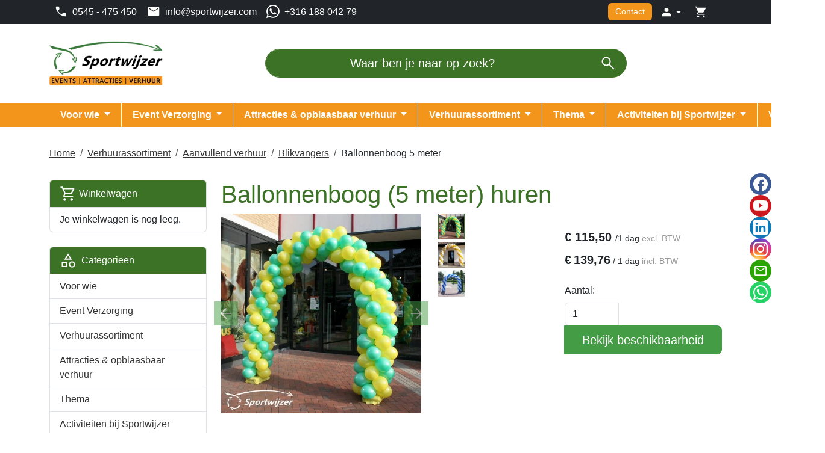

--- FILE ---
content_type: text/html; charset=utf-8
request_url: https://www.sportwijzer.com/ballonnenboog-5-meter-huren
body_size: 21946
content:

<!DOCTYPE html>
<html lang="nl-NL">
<head>
    
    
        <!--
        Powered by Rentpro - Rentpro helpt verhuurbedrijven met het opzetten en optimaliseren van succesvolle webwinkels. Het enige webwinkel pakket dat zich 100% richt op verhuurbedrijven.

        Meer weten? https://www.rentpro.nl

        Rentpro BV
        Industrieweg Oost 21
        6662 NE Elst (Gelderland)

        Bel ons:            024-3592594
        Stuur een email:    michael@rentpro.nl
        -->
    <meta charset="utf-8" />
    <meta name="viewport" content="width=device-width, initial-scale=1">

    <meta name="referrer" content="no-referrer-when-downgrade">
            <title>Ballonnenboog | Al vanaf € 115,50 | Sportwijzer Eibergen</title>

    


    <link href="/favicon.ico" rel="shortcut icon" type="image/x-icon" />
            <meta name="description" content="✓ Ballonnenboog huren ✓ Hoge kwaliteit ✓ Online te huren ✓ Gemakkelijk en snel online betalen ✓ Voor een echt feestgevoel ✓ Een echte eyecatcher ✓ Bedrukte ballonnen mogelijk ✓ Leverbaar op locatie ✓ Zelf ophalen mogelijk " />

    

    <link href="/bundles/css?v=639042634676392546" rel="stylesheet"/>

    <script src="/bundles/modernizr?v=8R7xM-nhh0JS_2m8JnGPueoRmbg_rhRqXSi5KzS7duM1"></script>


        <script src="https://ajax.googleapis.com/ajax/libs/jquery/1.7.1/jquery.min.js?17"></script>

        <script src="https://ajax.googleapis.com/ajax/libs/jquery/3.2.1/jquery.min.js?17"></script>


        <script src="/Scripts/jquery.validate.min.js?17"></script>
        <script src="/Scripts/jquery.validate.unobtrusive.min.js?17"></script>
        <script src="/Scripts/jquery.unobtrusive-ajax.min.js?17"></script>



<meta name="facebook-domain-verification" content="g1uz46r30rhjq562ugslbgmoez8s7j" />






    <link rel="canonical" href="https://www.sportwijzer.com/ballonnenboog-5-meter-huren" />
    <meta property="og:url" content="https://www.sportwijzer.com/product/29/ballonnenboog-5-meter">
    <meta property="og:type" content="product" />
    <meta property="og:title" content="Ballonnenboog | Al vanaf € 115,50 | Sportwijzer Eibergen" />
    <meta property="og:description" content="✓ Ballonnenboog huren ✓ Hoge kwaliteit ✓ Online te huren ✓ Gemakkelijk en snel online betalen ✓ Voor een echt feestgevoel ✓ Een echte eyecatcher ✓ Bedrukte ballonnen mogelijk ✓ Leverbaar op locatie ✓ Zelf ophalen mogelijk " />
        <meta property="og:image" content="https://www.sportwijzer.com/Company/_Template/Pictures/Products/600x600/Ballonnenboog.jpg" />
    <meta property="og:site_name" content="www.sportwijzer.com">
    <meta property="article:author" content="Sportwijzer">
    <meta property="twitter:card" content="summary_large_image">
    <link rel="stylesheet" href="/Content/lightbox/css/lightbox.min.css" type="text/css" media="screen" />
            <!-- Global site tag (gtag.js) - Google Analytics --><script async src="https://www.googletagmanager.com/gtag/js?id=UA-1431433-3"></script><script>  window.dataLayer = window.dataLayer || [];  function gtag(){dataLayer.push(arguments);}  gtag('js', new Date());  gtag('config', 'UA-1431433-3');gtag('config', 'AW-359149501');</script><!-- Hotjar Tracking Code for https://www.sportwijzer.com/ --><script>    (function(h,o,t,j,a,r){        h.hj=h.hj||function(){(h.hj.q=h.hj.q||[]).push(arguments)};        h._hjSettings={hjid:1322104,hjsv:6};        a=o.getElementsByTagName('head')[0];        r=o.createElement('script');r.async=1;        r.src=t+h._hjSettings.hjid+j+h._hjSettings.hjsv;        a.appendChild(r);    })(window,document,'https://static.hotjar.com/c/hotjar-','.js?sv=');</script>
    


    
    
</head>

<body class="nay-home rp__path_product" data-bs-spy="none" data-bs-target="#scrollby-navbar-product">
    <div class="rp__wrap">
        






        
            
                                        


    <header id="page_header" class="rp__header">
        <div class="rp__header__row-sup navbar navbar-expand-lg py-0">
            <div class="container">
                    <ul class="rp__header__contact navbar-nav flex-row">
                            <li class="nav-item">
                                <a class="nav-link d-flex" href="tel:0545475450">
                                    <i class="fa-solid fa-phone bi bi-telephone ma ma-call_fill me-2" aria-hidden="true"></i>
                                        <span class="d-none d-lg-inline">0545 - 475 450</span>
                                </a>
                            </li>
                                                    <li class="nav-item">
                                <a class="nav-link d-flex" href="mailto:info@sportwijzer.com">
                                    <i class="fa-solid fa-envelope bi bi-envelope ma ma-email_fill me-2" aria-hidden="true"></i>
                                        <span class="d-none d-lg-inline">info@sportwijzer.com</span>
                                </a>
                            </li>
                                                    <li class="nav-item">
                                <a class="nav-link d-flex" href="https://wa.me/31618804279" target="_blank" rel="noopener">
                                    <i class="fa-brands fa-whatsapp bi bi-whatsapp ma ma-whatsapp me-2" aria-hidden="true"></i>
                                        <span class="d-none d-lg-inline">+316 188 042 79</span>
                                </a>
                            </li>
                    </ul>
                    <ul class="rp__header__nav-sub navbar-nav align-items-center flex-row">
                                <li class="nav-item">
                                    <a class="nav-link" href="/contact">Contact</a>
                                </li>
                                                    <li class="nav-item d-none d-lg-inline">

        <div class="dropdown">
            <button class="dropdown-toggle btn" type="button" id="dropdownAccount" data-bs-toggle="dropdown" aria-expanded="false">
                    <i class="ma ma-person_fill"></i>
                    <span class="visually-hidden">inloggen</span>
            </button>
            <ul class="dropdown-menu" aria-labelledby="dropdownAccount">
                <li>
                    <a class="dropdown-item" href="/account/login">Inloggen</a>
                </li>
                <li><hr class="dropdown-divider"></li>
                <li>
                    <a class="dropdown-item" href="/account/register">Registreren</a>
                </li>
            </ul>
        </div>

                            </li>
                                                    <li class="nav-item d-none d-lg-inline">
                                <a class="rp__header__cart nav-link d-flex" href="/shoppingcart/shopcart">
                                    <span class="sr-only visually-hidden">winkelwagen</span>
                                    <i class="fa-solid fa-shopping-cart bi bi-basket3 ma ma-shopping_cart_fill"></i>
                                    <span class="rp__header__cart-total badge text-bg-dark">
                                                                            </span>
                                </a>
                            </li>
                    </ul>
            </div>
        </div>
        <div class="rp__header__row-sub navbar navbar-expand-lg">
            <div class="container">
                    <a class="navbar-brand py-0 mx-auto mx-sm-0" href=/ aria-label="naar homepage">
                        <picture><source srcset="/Company/_Template/imagesWebP/logo-sportwijzer-png.webp" type="image/webp"
><img src="/Company/_Template/images/logo-sportwijzer-png.png"
 alt="Sportwijzer B.V. Logo"></picture>

                    </a>
                <form action="/search?SearchOrderBy=Relevance" class="input-group input-group-lg mx-auto" method="post">                    <input type="search" name="SearchString" class="form-control" aria-label="Waar ben je naar op zoek?" placeholder="Waar ben je naar op zoek?" onblur="this.placeholder = 'Waar ben je naar op zoek?'" onfocus="this.placeholder = ''" />
                    <button type="submit" class="btn" aria-label="zoeken"><i class="fa-solid fa-magnifying-glass bi bi-search ma ma-search"></i></button>
</form>                            </div>
        </div>
        <div class="rp__header__row-main navbar navbar-expand-lg">
            <div class="container">
                <a class="navbar-toggler me-3" href="/shoppingcart/shopcart">
                    <span class="visually-hidden">winkelwagen</span>
                    <i class="fa-solid fa-shopping-cart bi bi-basket3 ma ma-shopping_cart_fill"></i>
                </a>
                <a class="navbar-toggler me-auto" href="/account/login">
                    <span class="visually-hidden">account</span>
                    <i class="fas fa-user-circle bi bi-person ma ma-person_fill"></i>
                </a>
                <button class="navbar-toggler" type="button" data-bs-toggle="offcanvas" data-bs-target="#offcanvas-start" aria-controls="offcanvas-start">
                    <span class="visually-hidden">Menu</span>
                    <i class="fas fa-bar bi bi-list ma ma-menu"></i>
                </button>
                <div class="offcanvas offcanvas-start" tabindex="-1" id="offcanvas-start" aria-labelledby="offcanvasLabel">
                    <div class="offcanvas-header">
                        <div class="offcanvas-title h5" id="offcanvas-start">Menu</div>
                        <button type="button" class="btn btn-success" data-bs-dismiss="offcanvas" aria-label="Close">
                            <span class="visually-hidden">Sluiten</span>
                            <i class="fas fa-xmark bi bi-check-lg ma ma-close"></i>
                        </button>
                    </div>
                    <div class="offcanvas-body">
                        <ul class="navbar-nav">
                                            <li class="nav-item dropdown">
                                                <a href="#" class="nav-link dropdown-toggle" id="Voor-wie" data-bs-toggle="dropdown">
                                                    Voor wie
                                                </a>
                                                <ul class="dropdown-menu">
                                                    <li>
                                                        <a class="dropdown-item py-2" href="/voor-wie">Alle Voor wie</a>
                                                    </li>
                                                            <li class="dropdown dropend">
                                                                <a href="/bedrijven" class="dropdown-item py-2 dropdown-toggle" id="Bedrijven" data-bs-toggle="dropdown">
                                                                    Bedrijven
                                                                </a>
                                                                <ul class="dropdown-menu">
                                                                        <li>
                                                                            <a class="dropdown-item" href="/bedrijfsuitjes">
                                                                                Bedrijfsuitjes
                                                                            </a>
                                                                        </li>
                                                                        <li>
                                                                            <a class="dropdown-item" href="/teambuilding-activiteiten-organiseren">
                                                                                Teambuilding
                                                                            </a>
                                                                        </li>
                                                                        <li>
                                                                            <a class="dropdown-item" href="/personeelsfeest">
                                                                                Personeelsfeest
                                                                            </a>
                                                                        </li>
                                                                        <li>
                                                                            <a class="dropdown-item" href="/open-dag">
                                                                                Open dag
                                                                            </a>
                                                                        </li>
                                                                        <li>
                                                                            <a class="dropdown-item" href="/jubileum">
                                                                                Jubileum
                                                                            </a>
                                                                        </li>
                                                                </ul>
                                                            </li>
                                                            <li>
                                                                <a class="dropdown-item py-2" href="/familie-vrienden">
                                                                    Familie &amp; Vrienden 
                                                                </a>
                                                            </li>
                                                            <li>
                                                                <a class="dropdown-item py-2" href="/activiteiten-voor-kinderen-organiseren">
                                                                    Kinderen
                                                                </a>
                                                            </li>
                                                            <li class="dropdown dropend">
                                                                <a href="/scholen" class="dropdown-item py-2 dropdown-toggle" id="Scholen" data-bs-toggle="dropdown">
                                                                    Scholen
                                                                </a>
                                                                <ul class="dropdown-menu">
                                                                        <li>
                                                                            <a class="dropdown-item" href="/basisschool">
                                                                                Basisschool
                                                                            </a>
                                                                        </li>
                                                                        <li>
                                                                            <a class="dropdown-item" href="/voortgezetonderwijs">
                                                                                Voortgezet onderwijs
                                                                            </a>
                                                                        </li>
                                                                        <li>
                                                                            <a class="dropdown-item" href="/beroepsenvervolgonderwijs">
                                                                                Beroeps- en vervolgonderwijs 
                                                                            </a>
                                                                        </li>
                                                                </ul>
                                                            </li>
                                                            <li>
                                                                <a class="dropdown-item py-2" href="/vereniging">
                                                                    Vereniging
                                                                </a>
                                                            </li>
                                                </ul>
                                            </li>
                                            <li class="nav-item dropdown">
                                                <a href="#" class="nav-link dropdown-toggle" id="Event-Verzorging" data-bs-toggle="dropdown">
                                                    Event Verzorging
                                                </a>
                                                <ul class="dropdown-menu">
                                                    <li>
                                                        <a class="dropdown-item py-2" href="/eventverzorging">Alle Event Verzorging</a>
                                                    </li>
                                                            <li>
                                                                <a class="dropdown-item py-2" href="/koningsdag">
                                                                    Koningsdag
                                                                </a>
                                                            </li>
                                                            <li>
                                                                <a class="dropdown-item py-2" href="/koningsspelen">
                                                                    Koningsspelen
                                                                </a>
                                                            </li>
                                                            <li>
                                                                <a class="dropdown-item py-2" href="/speelweide">
                                                                    Speelweide
                                                                </a>
                                                            </li>
                                                            <li>
                                                                <a class="dropdown-item py-2" href="/sportdag-organiseren">
                                                                    Sportdag
                                                                </a>
                                                            </li>
                                                            <li>
                                                                <a class="dropdown-item py-2" href="/zeskamp-organiseren">
                                                                    Zeskamp
                                                                </a>
                                                            </li>
                                                            <li>
                                                                <a class="dropdown-item py-2" href="/zomerfeest">
                                                                    Zomerfeest
                                                                </a>
                                                            </li>
                                                </ul>
                                            </li>
                                            <li class="nav-item dropdown">
                                                <a href="#" class="nav-link dropdown-toggle" id="Attracties--opblaasbaar-verhuur" data-bs-toggle="dropdown">
                                                    Attracties &amp; opblaasbaar verhuur
                                                </a>
                                                <ul class="dropdown-menu">
                                                    <li>
                                                        <a class="dropdown-item py-2" href="/attractieverhuur">Alle Attracties &amp; opblaasbaar verhuur</a>
                                                    </li>
                                                            <li>
                                                                <a class="dropdown-item py-2" href="/attracties-huren">
                                                                    Attracties
                                                                </a>
                                                            </li>
                                                            <li>
                                                                <a class="dropdown-item py-2" href="/opblaas-boarding-huren">
                                                                    Boardings
                                                                </a>
                                                            </li>
                                                            <li>
                                                                <a class="dropdown-item py-2" href="/luchtkussens-huren">
                                                                    Luchtkussens
                                                                </a>
                                                            </li>
                                                            <li>
                                                                <a class="dropdown-item py-2" href="/springkussens-huren">
                                                                    Springkussens
                                                                </a>
                                                            </li>
                                                            <li class="dropdown dropend">
                                                                <a href="/stormbanen-huren" class="dropdown-item py-2 dropdown-toggle" id="Stormbanen" data-bs-toggle="dropdown">
                                                                    Stormbanen
                                                                </a>
                                                                <ul class="dropdown-menu">
                                                                        <li>
                                                                            <a class="dropdown-item" href="/kleine-stormbaan-huren">
                                                                                Kleine stormbaan 
                                                                            </a>
                                                                        </li>
                                                                        <li>
                                                                            <a class="dropdown-item" href="/grote-stormbaan-huren">
                                                                                Grote stormbaan
                                                                            </a>
                                                                        </li>
                                                                        <li>
                                                                            <a class="dropdown-item" href="/mega-stormbanen-huren">
                                                                                Mega stormbaan
                                                                            </a>
                                                                        </li>
                                                                        <li>
                                                                            <a class="dropdown-item" href="/stormbaan-zelf-samenstellen">
                                                                                Zelf samenstellen
                                                                            </a>
                                                                        </li>
                                                                </ul>
                                                            </li>
                                                            <li>
                                                                <a class="dropdown-item py-2" href="/waterattracties-huren">
                                                                    Waterattracties
                                                                </a>
                                                            </li>
                                                </ul>
                                            </li>
                                            <li class="nav-item dropdown">
                                                <a href="#" class="nav-link dropdown-toggle" id="Verhuurassortiment" data-bs-toggle="dropdown">
                                                    Verhuurassortiment
                                                </a>
                                                <ul class="dropdown-menu">
                                                    <li>
                                                        <a class="dropdown-item py-2" href="/verhuurassortiment">Alle Verhuurassortiment</a>
                                                    </li>
                                                            <li class="dropdown dropend">
                                                                <a href="/aanvullend-verhuur" class="dropdown-item py-2 dropdown-toggle" id="Aanvullend-verhuur" data-bs-toggle="dropdown">
                                                                    Aanvullend verhuur
                                                                </a>
                                                                <ul class="dropdown-menu">
                                                                        <li>
                                                                            <a class="dropdown-item" href="/aanhangers-huren">
                                                                                Aanhangers
                                                                            </a>
                                                                        </li>
                                                                        <li>
                                                                            <a class="dropdown-item" href="/aankleding-huren">
                                                                                Aankleding
                                                                            </a>
                                                                        </li>
                                                                        <li>
                                                                            <a class="dropdown-item" href="/blikvangers-huren">
                                                                                Blikvangers
                                                                            </a>
                                                                        </li>
                                                                        <li>
                                                                            <a class="dropdown-item" href="/funfoodapparatuur-huren">
                                                                                Funfood
                                                                            </a>
                                                                        </li>
                                                                        <li>
                                                                            <a class="dropdown-item" href="/extra-materialen-huren">
                                                                                Extra materialen
                                                                            </a>
                                                                        </li>
                                                                        <li>
                                                                            <a class="dropdown-item" href="/kostuums-huren-voor-feestdagen">
                                                                                Kledingverhuur
                                                                            </a>
                                                                        </li>
                                                                </ul>
                                                            </li>
                                                            <li>
                                                                <a class="dropdown-item py-2" href="/behendigheidsspelen-huren">
                                                                    Behendigheidsspelen
                                                                </a>
                                                            </li>
                                                            <li>
                                                                <a class="dropdown-item py-2" href="/buitensportmateriaal-huren">
                                                                    Buitensportmateriaal
                                                                </a>
                                                            </li>
                                                            <li>
                                                                <a class="dropdown-item py-2" href="/krachtspelen-huren">
                                                                    Krachtspelen
                                                                </a>
                                                            </li>
                                                            <li>
                                                                <a class="dropdown-item py-2" href="/oud-hollandse-spelen-huren">
                                                                    Oud-Hollandse spelen
                                                                </a>
                                                            </li>
                                                            <li>
                                                                <a class="dropdown-item py-2" href="/zeskamp-en-teamspelen-huren">
                                                                    Zeskamp- en teamspelen
                                                                </a>
                                                            </li>
                                                </ul>
                                            </li>
                                            <li class="nav-item dropdown">
                                                <a href="#" class="nav-link dropdown-toggle" id="Thema" data-bs-toggle="dropdown">
                                                    Thema
                                                </a>
                                                <ul class="dropdown-menu">
                                                    <li>
                                                        <a class="dropdown-item py-2" href="/thema-sportwijzer">Alle Thema</a>
                                                    </li>
                                                            <li>
                                                                <a class="dropdown-item py-2" href="/boeren-spelen">
                                                                    Boeren
                                                                </a>
                                                            </li>
                                                            <li>
                                                                <a class="dropdown-item py-2" href="/oud-hollandse-huren">
                                                                    Oudhollands
                                                                </a>
                                                            </li>
                                                            <li>
                                                                <a class="dropdown-item py-2" href="/schiet-activiteiten-organiseren">
                                                                    Schieten
                                                                </a>
                                                            </li>
                                                            <li>
                                                                <a class="dropdown-item py-2" href="/voetbalactiviteiten-organiseren">
                                                                    Voetbal
                                                                </a>
                                                            </li>
                                                            <li>
                                                                <a class="dropdown-item py-2" href="/waterpret">
                                                                    Waterpret
                                                                </a>
                                                            </li>
                                                            <li>
                                                                <a class="dropdown-item py-2" href="/xl-games-huren">
                                                                    XL games
                                                                </a>
                                                            </li>
                                                </ul>
                                            </li>
                                            <li class="nav-item dropdown">
                                                <a href="#" class="nav-link dropdown-toggle" id="Activiteiten-bij-Sportwijzer" data-bs-toggle="dropdown">
                                                    Activiteiten bij Sportwijzer
                                                </a>
                                                <ul class="dropdown-menu">
                                                    <li>
                                                        <a class="dropdown-item py-2" href="/activiteiten-bij-sportwijzer">Alle Activiteiten bij Sportwijzer</a>
                                                    </li>
                                                            <li>
                                                                <a class="dropdown-item py-2" href="/berkel-beach">
                                                                    Berkel Beach
                                                                </a>
                                                            </li>
                                                            <li>
                                                                <a class="dropdown-item py-2" href="/combi-deals">
                                                                    Combi-deals
                                                                </a>
                                                            </li>
                                                            <li>
                                                                <a class="dropdown-item py-2" href="/gps-tochten">
                                                                    GPS-Tochten
                                                                </a>
                                                            </li>
                                                </ul>
                                            </li>
<li class="nav-item"><a class="nav-link" href="/vacatures">Vacatures</a></li>                        </ul>
                    </div>
                </div>
            </div>
        </div>
    </header>
    <script>
        // Prevent the parent dropdown from closing when clicking on the nested dropdown
        document.addEventListener('DOMContentLoaded', function () {
            const nestedDropdowns = document.querySelectorAll('.dropdown.dropend');

            nestedDropdowns.forEach(dropend => {
                const toggle = dropend.querySelector('.dropdown-toggle');
                const menu = dropend.querySelector('.dropdown-menu');

                toggle.addEventListener('click', function (e) {
                    e.preventDefault();
                    e.stopPropagation();

                    const isOpen = dropend.classList.contains('show');

                    // Close all other nested dropdowns
                    nestedDropdowns.forEach(other => {
                        if (other !== dropend) {
                            other.classList.remove('show');
                            other.querySelector('.dropdown-menu').classList.remove('show');
                            other.querySelector('.dropdown-toggle').setAttribute('aria-expanded', 'false');
                        }
                    });

                    // Toggle current one
                    dropend.classList.toggle('show', !isOpen);
                    menu.classList.toggle('show', !isOpen);
                    toggle.setAttribute('aria-expanded', String(!isOpen));
                });
            });

            // Prevent clicks inside any dropdown-menu from closing the parent
            document.querySelectorAll('.dropdown-menu').forEach(menu => {
                menu.addEventListener('click', function (e) {
                    e.stopPropagation();
                });
            });

            // Close nested dropdowns when clicking outside the menu
            document.addEventListener('click', function () {
                nestedDropdowns.forEach(dropend => {
                    dropend.classList.remove('show');
                    dropend.querySelector('.dropdown-menu').classList.remove('show');
                    dropend.querySelector('.dropdown-toggle').setAttribute('aria-expanded', 'false');
                });
            });
        });
    </script>
                                                                                                                                                                                                            <main id="page_content" class="rp__content">
                                <div class="container">
                                                <div class="rp__content__nav row">
                                    <div class="col rp__content-crumb my-3">
        <nav class="rp__nav-crumb" aria-label="breadcrumb">
            <ul class="breadcrumb m-0 p-0">
                                <li class="breadcrumb-item"><a href="/">Home</a></li>
                                    <li class="breadcrumb-item"><a href="/verhuurassortiment">Verhuurassortiment</a></li>
                                    <li class="breadcrumb-item"><a href="/aanvullend-verhuur">Aanvullend verhuur</a></li>
                                    <li class="breadcrumb-item"><a href="/blikvangers-huren">Blikvangers</a></li>
                            <li class="breadcrumb-item" aira-current="page"><span>Ballonnenboog 5 meter</span></li>

            </ul>
        </nav>

                                    </div>
                            </div>
                    
                    <div class="rp__main row g-4">
                        <div id="modal-loader" class="modal-loader text-center mb-4" style="display: none">
                            <div class="d-flex flex-center h-100">
                                <i class="fa-solid fa-spinner bi bi-arrow-clockwise ma ma-progress loading" aria-hidden="true"></i>
                                <span>Een moment geduld...</span>
                            </div>
                        </div>

                            <aside id="asideContent-s" class="rp__aside-start col-lg-3">
                                    <div id="shopcartsummary" class="d-none d-lg-block mb-4 rp__aside-summary">
                                        <div>
                                            

                <ul class="list-group rp__empty-cart d-none d-lg-block">
                    <li class="list-group-item list-group-head"><a class="d-flex align-items-center" href="/shoppingcart/shopcart"><i class="fa-solid fa-shopping-cart bi bi-basket3 ma ma-shopping_cart"></i>&nbsp;Winkelwagen</a></li>
                    <li class="list-group-item">Je winkelwagen is nog leeg.</li>
                </ul>

                                        </div>
                                    </div>
                                                                    <div id="categorymenu" class="mb-4 rp__aside-categories">

        <div class="">
            <button data-bs-toggle="collapse" data-bs-target="#rp__category-collapse" aria-expanded="false" aria-controls="rp__category-collapse" class="btn btn-outline-dark border-2 d-block d-lg-none w-100 mb-3">Bekijk Categorie&#235;n</button>
            <div id="rp__category-collapse" class="collapse d-lg-block">
                <ul class="rp__aside-categories list-group mb-4">
                    <li class="list-group-item list-group-head">
                            <a class="d-flex align-items-center" href=/>
                                    <i class="fa-solid fa-list-alt bi bi-card-text ma ma-category"></i>&nbsp;
                                Categorie&#235;n
                            </a>
                    </li>
                            <li class="list-group-item">
                                <div class="d-flex align-items-center">
                                    <a href="/voor-wie" class="">Voor wie</a>
                                </div>

                                    <ul class="list-unstyled ps-3 collapse">
                                            <li class="list-group-item-sub">
                                                <a href="/bedrijven" class="">Bedrijven</a>


                                                    <ul class="ps-3 collapse">
                                                            <li>
                                                                <a href="/bedrijfsuitjes" class="">Bedrijfsuitjes</a>


                                                            </li>
                                                            <li>
                                                                <a href="/teambuilding-activiteiten-organiseren" class="">Teambuilding</a>


                                                            </li>
                                                            <li>
                                                                <a href="/personeelsfeest" class="">Personeelsfeest</a>


                                                            </li>
                                                            <li>
                                                                <a href="/open-dag" class="">Open dag</a>


                                                            </li>
                                                            <li>
                                                                <a href="/jubileum" class="">Jubileum</a>


                                                            </li>
                                                    </ul>
                                            </li>
                                            <li class="list-group-item-sub">
                                                <a href="/familie-vrienden" class="">Familie &amp; Vrienden </a>


                                            </li>
                                            <li class="list-group-item-sub">
                                                <a href="/activiteiten-voor-kinderen-organiseren" class="">Kinderen</a>


                                            </li>
                                            <li class="list-group-item-sub">
                                                <a href="/scholen" class="">Scholen</a>


                                                    <ul class="ps-3 collapse">
                                                            <li>
                                                                <a href="/basisschool" class="">Basisschool</a>


                                                            </li>
                                                            <li>
                                                                <a href="/voortgezetonderwijs" class="">Voortgezet onderwijs</a>


                                                            </li>
                                                            <li>
                                                                <a href="/beroepsenvervolgonderwijs" class="">Beroeps- en vervolgonderwijs </a>


                                                            </li>
                                                    </ul>
                                            </li>
                                            <li class="list-group-item-sub">
                                                <a href="/vereniging" class="">Vereniging</a>


                                            </li>
                                    </ul>
                            </li>
                            <li class="list-group-item">
                                <div class="d-flex align-items-center">
                                    <a href="/eventverzorging" class="">Event Verzorging</a>
                                </div>

                                    <ul class="list-unstyled ps-3 collapse">
                                            <li class="list-group-item-sub">
                                                <a href="/koningsdag" class="">Koningsdag</a>


                                            </li>
                                            <li class="list-group-item-sub">
                                                <a href="/koningsspelen" class="">Koningsspelen</a>


                                            </li>
                                            <li class="list-group-item-sub">
                                                <a href="/speelweide" class="">Speelweide</a>


                                            </li>
                                            <li class="list-group-item-sub">
                                                <a href="/sportdag-organiseren" class="">Sportdag</a>


                                            </li>
                                            <li class="list-group-item-sub">
                                                <a href="/zeskamp-organiseren" class="">Zeskamp</a>


                                            </li>
                                            <li class="list-group-item-sub">
                                                <a href="/zomerfeest" class="">Zomerfeest</a>


                                            </li>
                                    </ul>
                            </li>
                            <li class="list-group-item">
                                <div class="d-flex align-items-center">
                                    <a href="/verhuurassortiment" class="">Verhuurassortiment</a>
                                </div>

                                    <ul class="list-unstyled ps-3 collapse">
                                            <li class="list-group-item-sub">
                                                <a href="/aanvullend-verhuur" class="">Aanvullend verhuur</a>


                                                    <ul class="ps-3 collapse">
                                                            <li>
                                                                <a href="/aanhangers-huren" class="">Aanhangers</a>


                                                            </li>
                                                            <li>
                                                                <a href="/aankleding-huren" class="">Aankleding</a>


                                                            </li>
                                                            <li>
                                                                <a href="/blikvangers-huren" class="">Blikvangers</a>


                                                            </li>
                                                            <li>
                                                                <a href="/funfoodapparatuur-huren" class="">Funfood</a>


                                                            </li>
                                                            <li>
                                                                <a href="/extra-materialen-huren" class="">Extra materialen</a>


                                                            </li>
                                                            <li>
                                                                <a href="/kostuums-huren-voor-feestdagen" class="">Kledingverhuur</a>


                                                            </li>
                                                    </ul>
                                            </li>
                                            <li class="list-group-item-sub">
                                                <a href="/behendigheidsspelen-huren" class="">Behendigheidsspelen</a>


                                            </li>
                                            <li class="list-group-item-sub">
                                                <a href="/buitensportmateriaal-huren" class="">Buitensportmateriaal</a>


                                            </li>
                                            <li class="list-group-item-sub">
                                                <a href="/krachtspelen-huren" class="">Krachtspelen</a>


                                            </li>
                                            <li class="list-group-item-sub">
                                                <a href="/oud-hollandse-spelen-huren" class="">Oud-Hollandse spelen</a>


                                            </li>
                                            <li class="list-group-item-sub">
                                                <a href="/zeskamp-en-teamspelen-huren" class="">Zeskamp- en teamspelen</a>


                                            </li>
                                    </ul>
                            </li>
                            <li class="list-group-item">
                                <div class="d-flex align-items-center">
                                    <a href="/attractieverhuur" class="">Attracties &amp; opblaasbaar verhuur</a>
                                </div>

                                    <ul class="list-unstyled ps-3 collapse">
                                            <li class="list-group-item-sub">
                                                <a href="/attracties-huren" class="">Attracties</a>


                                            </li>
                                            <li class="list-group-item-sub">
                                                <a href="/opblaas-boarding-huren" class="">Boardings</a>


                                            </li>
                                            <li class="list-group-item-sub">
                                                <a href="/luchtkussens-huren" class="">Luchtkussens</a>


                                            </li>
                                            <li class="list-group-item-sub">
                                                <a href="/springkussens-huren" class="">Springkussens</a>


                                            </li>
                                            <li class="list-group-item-sub">
                                                <a href="/stormbanen-huren" class="">Stormbanen</a>


                                                    <ul class="ps-3 collapse">
                                                            <li>
                                                                <a href="/kleine-stormbaan-huren" class="">Kleine stormbaan </a>


                                                            </li>
                                                            <li>
                                                                <a href="/grote-stormbaan-huren" class="">Grote stormbaan</a>


                                                            </li>
                                                            <li>
                                                                <a href="/mega-stormbanen-huren" class="">Mega stormbaan</a>


                                                            </li>
                                                            <li>
                                                                <a href="/stormbaan-zelf-samenstellen" class="">Zelf samenstellen</a>


                                                            </li>
                                                    </ul>
                                            </li>
                                            <li class="list-group-item-sub">
                                                <a href="/waterattracties-huren" class="">Waterattracties</a>


                                            </li>
                                    </ul>
                            </li>
                            <li class="list-group-item">
                                <div class="d-flex align-items-center">
                                    <a href="/thema-sportwijzer" class="">Thema</a>
                                </div>

                                    <ul class="list-unstyled ps-3 collapse">
                                            <li class="list-group-item-sub">
                                                <a href="/boeren-spelen" class="">Boeren</a>


                                            </li>
                                            <li class="list-group-item-sub">
                                                <a href="/oud-hollandse-huren" class="">Oudhollands</a>


                                            </li>
                                            <li class="list-group-item-sub">
                                                <a href="/schiet-activiteiten-organiseren" class="">Schieten</a>


                                            </li>
                                            <li class="list-group-item-sub">
                                                <a href="/voetbalactiviteiten-organiseren" class="">Voetbal</a>


                                            </li>
                                            <li class="list-group-item-sub">
                                                <a href="/waterpret" class="">Waterpret</a>


                                            </li>
                                            <li class="list-group-item-sub">
                                                <a href="/xl-games-huren" class="">XL games</a>


                                            </li>
                                    </ul>
                            </li>
                            <li class="list-group-item">
                                <div class="d-flex align-items-center">
                                    <a href="/activiteiten-bij-sportwijzer" class="">Activiteiten bij Sportwijzer</a>
                                </div>

                                    <ul class="list-unstyled ps-3 collapse">
                                            <li class="list-group-item-sub">
                                                <a href="/berkel-beach" class="">Berkel Beach</a>


                                            </li>
                                            <li class="list-group-item-sub">
                                                <a href="/combi-deals" class="">Combi-deals</a>


                                            </li>
                                            <li class="list-group-item-sub">
                                                <a href="/gps-tochten" class="">GPS-Tochten</a>


                                            </li>
                                    </ul>
                            </li>
                </ul>
            </div>
        </div>

                                    </div>
                                                            </aside>

                        <section class="rp__main-content col">
                            



    <script type="application/ld+json">
        {
  "@context": "https://schema.org/",
  "@type": "Product",
  "id": "https://www.sportwijzer.com/ballonnenboog-5-meter-huren",
  "name": "Ballonnenboog 5 meter",
  "image": "https://www.sportwijzer.com/Company/_Template/Pictures/Products/600x600/Ballonnenboog.jpg",
  "sku": "29",
  "description": "✓ Ballonnenboog huren ✓ Hoge kwaliteit ✓ Online te huren ✓ Gemakkelijk en snel online betalen ✓ Voor een echt feestgevoel ✓ Een echte eyecatcher ✓ Bedrukte ballonnen mogelijk ✓ Leverbaar op locatie ✓ Zelf ophalen mogelijk ",
  "offers": {
    "@type": "Offer",
    "url": "https://www.sportwijzer.com/ballonnenboog-5-meter-huren",
    "priceCurrency": "EUR",
    "price": "115.50",
    "priceValidUntil": "2027-01-17",
    "itemCondition": "UsedCondition",
    "availability": "https://schema.org/InStock",
    "seller": {
      "@type": "Organization",
      "id": "https://www.sportwijzer.com/#localbusiness",
      "name": "Sportwijzer B.V."
    }
  }
}
    </script>
    <script type="text/javascript">
        function updateProductSetQuantity(newQuantity) {
            // Get all elements that are part of the product set
            var productSetItems = document.querySelectorAll('[id^="product-set-item-amount-"]');
            productSetItems.forEach(function (item) {
                var baseAmount = parseInt(item.getAttribute('data-base-amount'));
                var updatedAmount = baseAmount * newQuantity;
                item.innerHTML = updatedAmount + 'x';
            });
        }
    </script>


<article class="rp__product">
        <header class="rp__product__heading">
            <h1 class="">


                Ballonnenboog (5 meter) huren


            </h1>
        </header>

            <section class="rp__product-wrap rp__page-product">
                <div class="row flex-column-reverse flex-lg-row-reverse pb-3">
                    <div class="col-12 col-lg-4 offset-lg-2">
                            <section class="rp__product-section product-prices">
                                <div class="mb-3">
                                                    <div class="rp__product-item-price">
                            <div class="rp__product-item-price mt-2">
                                <span class="fw-bold large">        <span content="EUR" class="price-currency">€</span>
        <span class="price-display" content="115.50">115,50</span>
</span>
                                    <span class="rp__product-item_daylabel small">
<span class="rp__product-item-price_slash">/</span>1 dag
                                </span>
                                                                    <span class="rp__product-item-price-vat text-gray-400 small">excl. BTW</span>
                            </div>
                                                        </div>
                        <div class="rp__product-item-price mt-2">
                            <span class="fw-bold">
                                        <span content="EUR" class="price-currency">€</span>
        <span class="price-display" content="139.76">139,76</span>

                            </span>
                                                            <span class="rp__product-item_daylabel small">
                                        <span class="rp__product-item-price-label_slash">/</span>
                                    1 dag
                                </span>
                                                                    <span class="rp__product-item-price-vat text-gray-400 small">incl. BTW</span>
                        </div>

                                </div>
                            </section>
                                <section class="rp__product-section product-buttons">
                                            <div class="row">
                                                <label class="form-label" for="productamount-29">Aantal:</label>
                                                <div class="input-group">
                                                    <input type="number" min="1" id="productamount-29" name="productamount" value="1" class="form-control flex-grow-0" style="width: 90px;" onchange="updateProductSetQuantity(this.value)" />
                                                                    <div id="modal" class="modal" tabindex="-1" style="background-color:rgba(0,0,0,.5)">
                    <div id="popupShoppingcart" class="modal-dialog modal-dialog-centered">
                        <div class="modal-content">
                            <div class="modal-header flex-column position-relative bg-primary">
                                <p class="text-white text-center">Het artikel is toegevoegd aan je winkelwagen</p>
                                <h2 class="h4 text-white text-center"> <i class="fa-solid fa-check bi bi-check-lg ma ma-check" aria-hidden="true" style="font-size:18px; color:#4aac4a; margin:5px;"></i>Ballonnenboog 5 meter</h2>
                            </div>
                            <div class="modal-body">
                                <div class="row">
                                    <div class="col-6">
                                        <button type="button" class="btn btn-outline-dark w-100" onclick="closePopup(29)">Verder Winkelen</button>
                                    </div>
                                    <div class="col-6 d-flex flex-column position-relative">
                                        <div id="modal-loader-29" class="modal-loader text-center h-100 position-absolute bg-light" style="z-index: 9; width: calc(100% - (var(--bs-gutter-x) * .5))">
                                            <div class="d-flex flex-center h-100">
                                                <i class="fa-solid fa-spinner bi bi-arrow-clockwise ma ma-progress loading" aria-hidden="true"></i>
                                                <span>Een moment geduld...</span>
                                            </div>
                                        </div>
                                        <button type="button" id="toCart-29" class="btn btn-primary w-100" onClick="location.href= '/shoppingcart/shopcart'">Naar Winkelwagen</button>
                                    </div>
                                </div>
                            </div>

                        </div>
                    </div>
                </div>
                <a id="btnpopup"
                   class="btn btn-primary btn-lg btn-checkout flex-grow-1"
                   href="javascript:addToCart(29,&#39;true&#39;, popUpCallback);"
                   onclick="showPopup();">
                    Bekijk beschikbaarheid
                </a>

                                                </div>
                                            </div>
                                                                    </section>
                                                                                            </div>
                                <div class="rp__product__carousel col-12 col-lg-6">
                <div class="row">
                    <div id="rpCarousel" class="carousel slide col-lg-10" data-bs-interval="false">
                        <div class="carousel-inner">
                                <div class="carousel-item active">
                                    <picture><source srcset="/Company/_Template/Pictures/ProductsWebP/600x600/Ballonnenboog.webp" type="image/webp"
><img src="/Company/_Template/Pictures/Products/600x600/Ballonnenboog.jpg"
 title="Ballonnenboog 5 meter" alt="Ballonnenboog 5 meter" class="d-block w-100 189" loading="lazy"></picture>

                                </div>
                                <div class="carousel-item ">
                                    <picture><source srcset="/Company/_Template/Pictures/ProductsWebP/600x600/Ballonnen_boog.webp" type="image/webp"
><img src="/Company/_Template/Pictures/Products/600x600/Ballonnen_boog.jpg"
 title="Ballonnenboog 5 meter" alt="Ballonnenboog 5 meter" class="d-block w-100 189" loading="lazy"></picture>

                                </div>
                                <div class="carousel-item ">
                                    <picture><source srcset="/Company/_Template/Pictures/ProductsWebP/600x600/Ballonnenboog_blauw_wit.webp" type="image/webp"
><img src="/Company/_Template/Pictures/Products/600x600/Ballonnenboog_blauw_wit.jpg"
 title="Ballonnenboog 5 meter" alt="Ballonnenboog 5 meter" class="d-block w-100 189" loading="lazy"></picture>

                                </div>
                                                    </div>
                                                    <button class="carousel-control-prev" type="button" data-bs-target="#rpCarousel" data-bs-slide="prev">
                                <i class="fa-solid fa-arrow-left bi bi-arrow-left-short ma ma-arrow_back"></i>
                                <span class="visually-hidden">Previous</span>
                            </button>
                            <button class="carousel-control-next" type="button" data-bs-target="#rpCarousel" data-bs-slide="next">
                                <i class="fa-solid fa-arrow-right bi bi-arrow-right-short ma ma-arrow_forward"></i>
                                <span class="visually-hidden">Next</span>
                            </button>

                    </div>
                        <div class="carousel-thumbnail-container mx-0 col-12 col-lg-2">
                            <ul class="carousel-thumbnail-group d-flex flex-column gap-1 list-unstyled">
                                    <li class="carousel-thumbnail" data-bs-target="#rpCarousel" data-bs-slide-to="0" alt="thmbnail 189">
<picture><source srcset="/Company/_Template/Pictures/ProductsWebP/100x100/Ballonnenboog.webp" type="image/webp"
><img src="/Company/_Template/Pictures/Products/100x100/Ballonnenboog.jpg"
 title="Ballonnenboog 5 meter" alt="Ballonnenboog 5 meter" id="189" rel="lightbox[products]" data-imageid="189" loading="lazy" width="100" height="100"></picture>
                                    </li>
                                    <li class="carousel-thumbnail" data-bs-target="#rpCarousel" data-bs-slide-to="1" alt="thmbnail 190">
<picture><source srcset="/Company/_Template/Pictures/ProductsWebP/100x100/Ballonnen_boog.webp" type="image/webp"
><img src="/Company/_Template/Pictures/Products/100x100/Ballonnen_boog.jpg"
 title="Ballonnenboog 5 meter" alt="Ballonnenboog 5 meter" id="189" rel="lightbox[products]" data-imageid="189" loading="lazy" width="100" height="100"></picture>
                                    </li>
                                    <li class="carousel-thumbnail" data-bs-target="#rpCarousel" data-bs-slide-to="2" alt="thmbnail 798">
<picture><source srcset="/Company/_Template/Pictures/ProductsWebP/100x100/Ballonnenboog_blauw_wit.webp" type="image/webp"
><img src="/Company/_Template/Pictures/Products/100x100/Ballonnenboog_blauw_wit.jpg"
 title="Ballonnenboog 5 meter" alt="Ballonnenboog 5 meter" id="189" rel="lightbox[products]" data-imageid="189" loading="lazy" width="100" height="100"></picture>
                                    </li>
                            </ul>
                        </div>
                        <script>
                        document.addEventListener('DOMContentLoaded', function () {
                                                        var carousel = new bootstrap.Carousel(document.getElementById('rpCarousel'));

                                                        var thumbnails = document.querySelectorAll('.carousel-thumbnail');
                                                        var thumbnailGroup = document.querySelector('.carousel-thumbnail-group');

                                                        // Fixed number of thumbnails visible at a time
                                                        var maxVisibleThumbnails = 3;

                                                        thumbnails.forEach(function (thumbnail, index) {
                                                            thumbnail.addEventListener('click', function () {
                                                                carousel.to(index); // Navigate to the corresponding slide when a thumbnail is clicked
                                                            });
                                                        });

                                                        // Initial update to show the first 5 thumbnails
                                                        updateThumbnails(0);

                                                        // Update thumbnails based on the active index
                                                        function updateThumbnails(activeIndex) {
                                                            // Empty the thumbnail group
                                                            thumbnailGroup.innerHTML = '';

                                                            // Calculate the range of thumbnails to display
                                                            var totalThumbnails = thumbnails.length;
                                                            var startIndex = Math.max(0, activeIndex - Math.floor(maxVisibleThumbnails / 2));
                                                            var endIndex = Math.min(totalThumbnails - 1, startIndex + maxVisibleThumbnails - 1);

                                                            // Adjust the range if there are fewer thumbnails than the maximum visible
                                                            if (totalThumbnails < maxVisibleThumbnails) {
                                                                startIndex = 0;
                                                                endIndex = totalThumbnails - 1;
                                                            } else {
                                                                // Ensure there are always 5 thumbnails visible
                                                                while (endIndex - startIndex + 1 < maxVisibleThumbnails) {
                                                                    if (endIndex < totalThumbnails - 1) {
                                                                        endIndex++;
                                                                    } else if (startIndex > 0) {
                                                                        startIndex--;
                                                                    }
                                                                }
                                                            }

                                                            // Append the visible thumbnails
                                                            for (var i = startIndex; i <= endIndex; i++) {
                                                                var thumbnailClone = thumbnails[i].cloneNode(true);
                                                                if (i === activeIndex) {
                                                                    thumbnailClone.classList.add('active-thumbnail');
                                                                }
                                                                thumbnailGroup.appendChild(thumbnailClone);
                                                            }
                                                        }

                                                        // Update thumbnails on carousel slide event
                                                        carousel._element.addEventListener('slide.bs.carousel', function (event) {
                                                            var activeIndex = event.to;
                                                            updateThumbnails(activeIndex);
                                                        });
                                                    });
                        </script>
                </div>
            </div>

                </div>
                <div class="row">
                    <div class="rp__product__main col-12">
                <section class="rp__product-section product-property mt-4 pt-4 border-top">
                    <header>
                        <h2>Producteigenschappen</h2>
                    </header>
                    <div class="table-responsive mb-0">
                            <table class="table table-striped mb-0">
                                <tbody>
                                        <tr>
                                                <td class="table-header w-50 fw-bold">
                                                    Afmetingen tijdens transport 
                                                </td>
                                                <td class="w-50">
0,6 x 2,5 x 2,6 meter                                                </td>
                                        </tr>
                                        <tr>
                                                <td class="table-header w-50 fw-bold">
                                                    Afmetingen in gebruik 
                                                </td>
                                                <td class="w-50">
0,6 x 2,5 x 2,6 meter                                                </td>
                                        </tr>
                                </tbody>
                            </table>
                    </div>
                </section>
                <section class="rp__product-section product-description mt-4 pt-4 border-top" id="ProductDescription">
                    <header>
                        <h2>
                            Omschrijving
                        </h2>
                    </header>
                    <div class="rp__page-product-description">
                        <h2>Ballonnenboog 5 meter huren</h2>
<p>Met een ballonnenboog zal jouw speciale gelegenheid gelijk opvallen. Sportwijzer kan ballonnenbogen maken geheel naar jouw wens. Wanneer je als bedrijf iets te vieren hebt, is het bovendien mogelijk om een ballonnenboog te maken van bedrukte ballonnen met het logo en/of de bedrijfsnaam erop.&nbsp;De mogelijkheden zijn zeer uiteenlopend. Zo kun je kiezen voor een ballonnenboog ter grootte van 1 deur, maar ook voor twee deuren of zelfs nog groter is te realiseren. De kleuren kun je geheel zelf bepalen en wij maken hier een schitterende boog van.&nbsp;<span>De aangegeven prijs voor de ballonnenboog is een vaste prijs, je kunt hem dan gerust een aantal dagen laten staan.&nbsp;<span>De ballonenboog heeft een afmeting van&nbsp;<strong>0,6 x 2,5 x 2,6 meter</strong> tijdens transport. Wil je de boog graag zelf komen ophalen en terugbrengen maar heb je geen passend vervoer? Kijk dan eens bij ons verhuuraanbod aan&nbsp;</span><a href="https://www.sportwijzer.com/aanhangers-huren">aanhangers</a><span>.</span><span><br /></span></span></p>
<p>✅&nbsp;De ballonnenboog wordt verankerd met verzwaarde voetstukken<br />✅&nbsp;Voorzien van gewenste kleuren&nbsp;<br />✅&nbsp;Eventueel voorzien van eigen logo</p>
<div>&nbsp;</div>
<div>&nbsp;</div>
<h3>Veiligheid</h3>
<p>Indien je geen gebruik maakt van begeleiding door Sportwijzer, dan dien je zelf toezicht op de gehuurde materialen te verzorgen. Dit om te voorkomen dat er zich calamiteiten of ongevallen voordoen. Je bent als huurder verantwoordelijk voor de gehuurde materialen tijdens de huurperiode.&nbsp;&nbsp;</p>
<div>&nbsp;</div>
<div>&nbsp;</div>
<h4>De ballonnenboog 5 meter reserveren</h4>
<p>Klik op &lsquo;bekijk beschikbaarheid&rsquo; om de ballonnenboog 5 meter te reserveren en volg de stappen in de winkelwagen. Kies hier de datum waarop je de huurmaterialen wil ophalen en terug brengen. Geef hierbij ook de afhaal- en retourtijd aan. Let hierbij op de&nbsp;<a href="https://www.sportwijzer.com/openingstijden">openingstijden van ons magazijn</a>.&nbsp;In de winkelwagen wordt automatisch de huurprijs berekend. Ook wanneer je er voor kiest om de materialen door Sportwijzer te laten bezorgen en ophalen. Kom je gehuurde materialen zelf halen en terugbrengen, dan ontvang je altijd&nbsp;<strong>10% afhaalkorting.</strong>&nbsp;Kom je er niet uit? Neem dan contact met ons op, wij helpen je graag met jouw bestelling.</p>
                    </div>
                </section>
        <section class="rp__product-section product-comment mt-4 pt-4 border-top">
            <header>
                <h2 >
                    Beoordeling:
                </h2>
            </header>
                <p>Er zijn geen beoordelingen</p>
                        <div class="rp__page__product-add-review my-4">
                <button class="btn btn-primary add-review">Een beoordeling toevoegen</button>
                <script>
                    $(".add-review").click(function () {
                        $(".review--form").show();
                        $(this).hide();
                    })
                </script>
            </div>
        </section>
        <section class="rp__product-section product-review mt-4 pt-4 border-top">
            <div class="review--form" style="display:none">
                
<style>
    .label {
        color: black;
        padding: 0;
    }

    .editor-field {
        overflow: hidden
    }
</style>
<div id="prdReviewFormWrap">
<form action="/review/savereview" data-ajax="true" data-ajax-method="POST" data-ajax-mode="replace" data-ajax-update="#prdReviewFormWrap" id="frmReview" method="post"><input name="__RequestVerificationToken" type="hidden" value="CsU6R7CrAFNgQWdxRqycsB1rnC7uVzW_eQwkECfgVfM_iJcSSp2P_zASCSHwe8gjnoYboiQEIKvcK9VIpWZYxgqEekopIhoteaV7ik8kv-bm1XqMrrC3STcekKuQ8YwyC8cJo-nkQxOdzgXgLuGqGQ2" />        <div style="display:none">
            <input type="hidden" name="hiddenAntiBot" id="hiddenAntiBotInput" />
        </div>
        <style>
            #Text {
                display: none;
            }
        </style>
            <fieldset class="col-12">
                <legend>Een beoordeling plaatsen</legend>
                <input type="hidden" name="ProductID" value="29" />
                <div class="row gy-4">
                    <div class="col-12">
                        <div class="editor-field">
                            <label class="form-label" for="Title">Beoordeling in één regel</label>
                            <input class="form-control" data-val="true" data-val-required="Titel mag niet leeg zijn" id="Title" name="Title" type="text" value="" />
                            <span class="field-validation-valid" data-valmsg-for="Title" data-valmsg-replace="true"></span>
                        </div>
                    </div>
                    <div class="col-6">
                        <div class="editor-field">
                            <label class="form-label" for="FirstName">Voornaam</label>
                            <input class="form-control" data-val="true" data-val-required="Voer aub een voornaam in" id="FirstName" name="FirstName" type="text" value="" />
                            <span class="field-validation-valid" data-valmsg-for="FirstName" data-valmsg-replace="true"></span>
                        </div>
                    </div>
                    <div class="col-6">
                        <div class="editor-field">
                            <label class="form-label" for="LastName">Achternaam</label>
                            <input class="form-control" data-val="true" data-val-required="Voer aub een achternaam in" id="LastName" name="LastName" type="text" value="" />
                            <span class="field-validation-valid" data-valmsg-for="LastName" data-valmsg-replace="true"></span>
                        </div>
                    </div>
                    <div class="col-6">
                        <div class="editor-field">
                            <label class="form-label" for="OrderID">Uw ordernummer (niet verplicht)</label>
                            <input class="form-control" data-val="false" data-val-number="The field Uw ordernummer (niet verplicht) must be a number." data-val-required="The Uw ordernummer (niet verplicht) field is required." id="OrderID" name="OrderID" type="number" value="0" />
                            <span class="field-validation-valid" data-valmsg-for="OrderID" data-valmsg-replace="true"></span>
                        </div>
                    </div>
                    <div class="col-12">
                        <div class="editor-field">
                            <label class="form-label" for="Rating">Hoe beoordeelt u het product?</label>
                            <input class="form-control" data-val="true" data-val-number="The field Hoe beoordeelt u het product? must be a number." data-val-range="U heeft geen beoordeling gekozen" data-val-range-max="5" data-val-range-min="1" data-val-required="Selecteer aub een beoordeling" id="Rating" name="Rating" type="hidden" value="0" />
                            <span class="star star-l" style="margin-top: 5px;">
                                <span class="star-i rating-0"></span>
                                <span data-val="5" class="star-hover star-i rating-10"></span>
                                <span data-val="4" class="star-hover star-i rating-8"></span>
                                <span data-val="3" class="star-hover star-i rating-6"></span>
                                <span data-val="2" class="star-hover star-i rating-4"></span>
                                <span data-val="1" class="star-hover star-i rating-2"></span>
                            </span>
                            <span class="field-validation-valid" data-valmsg-for="Rating" data-valmsg-replace="true"></span>
                            <script>
                                $("#Rating").parent().find(".star-hover").click(function () {
                                    var rating = parseInt($(this).data("val"), 10)
                                    $("#Rating").val(rating).parent().find(".star.star-l").children().first().removeClass().addClass("star-i rating-" + (2 * rating))
                                })
                            </script>
                        </div>
                    </div>
                    <div class="col-12">
                        <div class="editor-field">
                            <label class="form-label " for="Text">Uitgebreide beoordeling</label>
                            <textarea class="text-box multi-line" data-val="true" data-val-regex="U mag geen url's in uw beschrijving plaatsen." data-val-regex-pattern="^((?!http).)*$" data-val-required="Beschrijving mag niet leeg zijn." id="Text" name="Text">
</textarea>
                            <textarea id="shortText" rows="5" class="form-control"></textarea>
                            <span class="field-validation-valid" data-valmsg-for="Text" data-valmsg-replace="true"></span>
                        </div>
                    </div>
                    <div class="col-12">
                        <div class="">
                            <label class="form-label">Pluspunten</label>
                            <textarea class="tags form-control" id="plusTags"></textarea>
                        </div>
                    </div>
                    <div class="col-12">
                        <div class="">
                            <label class="form-label">Verbeterpunten</label>
                            <textarea class="tags form-control" id="minTags"></textarea>
                        </div>
                    </div>
                    <script src="/Content/js/jquery.tagsinput.js" type="text/javascript"></script>
                    <script>
                        if ($("#Text").val().length > 10) {
                            var Text = $("#Text").val()
                            var Split = Text.split('<br><span class="pluspunt">Pluspunten:</span>')
                            var Split2 = Split[1].split('<br><span class="verbeter">Verbeterpunten:</span>')
                            $("#shortText").val(Split[0])
                            $("#plusTags").val(Split2[0])
                            $("#minTags").val(Split2[1])
                        }
                        $('.tags').tagsInput({ width: '100%', height: 'auto', defaultText: "" });
                    </script>
                    <div class="col-12">
                        <button class="btn btn-primary" id="checkoutSubmit" type="submit">Verzenden</button>
                    </div>
                </div>

            </fieldset>
        <script>
            if ($("#Text").length > 10) {
                var Text = $("#Text").val()

            }
            $("#frmReview").submit(function () {
                if ($("#OrderID").val().trim() == "") {
                    $("#OrderID").val("0")
                }
                if ($("#shortText").val().trim() != "") {
                    $("#Text").val(
                        ($("#shortText").val().replace(/\n/g, "<br>") +
                            "<br>" +
                            "<span class=\"pluspunt\">Pluspunten:</span>" +
                            $("#plusTags").val().replace(/\n/g, "<br>") +
                            "<br>" +
                            "<span class=\"verbeter\">Verbeterpunten:</span>" +
                            $("#minTags").val()).replace("href", "http").replace(/\n/g, "<br>")
                    )
                } else {
                    $("#Text").val("")
                }
                return true;
            })
        </script>
        <script>
            $(function () {
                setTimeout(function () {
                    var hiddenFieldInput = $('#hiddenAntiBotInput');
                    if (hiddenFieldInput.val() === "") {
                        hiddenFieldInput.val("realUser");
                    }
                },
                    1000);
            });

        </script>
</form></div>

            </div>
        </section>
                    </div>
                </div>
            </section>
</article>

<!--script src="~/Content/js/glass.js?ver=1.3.2"></!--script>-->
<!--script src="~/Content/js/glassSettings.js"></!--script>-->

<script>
    var lis = document.getElementsByClassName("subImagesListItem");
                                    var listSize = null;
                                    var visibleSubimages; //count start at 0
                                    listSize = lis.length;

                                    function NumberOfSubImagesShown()
                                    {
                                        if($(window).width() < 992)
        {
                                            visibleSubimages = 1; //two images
                                            for (var i = 0; i < listSize; i++) {
                                                if (i > visibleSubimages) {
                    $("#" + lis[i].childNodes[1].id).parent().hide();
                                                }
                                                else
                                                {
                    $("#" + lis[i].childNodes[1].id).parent().show();
                                                }
                                            }
                                        }
        else
                                        {
                                            visibleSubimages = 2; //three images
                                            for (var i = 0; i < listSize; i++) {
                                                if (i > visibleSubimages) {
                    $("#" + lis[i].childNodes[1].id).parent().hide();
                                                }
                                                else
                                                {
                    $("#" + lis[i].childNodes[1].id).parent().show();
                                                }
                                            }
                                        }
                                    }

                                    function NumberOfSubImagesShownOnResize(){
                                        for (var i = 0; i < listSize; i++) {
                                            if(lis[i].childNodes[1].id == $("#mainImage").attr("class").substring($("#mainImage").attr("class").lastIndexOf(" ") + 1))
            {
                                            if($(window).width() < 992)
                {
                                                if(i == 0)
                                                {
                        $("#" + lis[i+2].childNodes[1].id).parent().hide();
                                                    break;
                                                }
                                                else if(i == (listSize - 1))
                                                {
                        $("#" + lis[i-2].childNodes[1].id).parent().hide();
                                                    break;
                                                }
                                                else
                                                {
                                                    for (var j = 0; j < listSize; j++) {
                                                        if($("#" + lis[j].childNodes[1].id).parent().is(":visible"))
                            {
                                                        var first = lis[j].childNodes[1].id;
                                                        var second = lis[j + 1].childNodes[1].id;
                                                        var third = lis[j + 2].childNodes[1].id;

                                                        if(lis[i].childNodes[1].id == first || lis[i].childNodes[1].id == second)
                                                        {
                                    $("#" + third).parent().hide();
                                                            break;
                                                        }
                                                        else if (lis[i].childNodes[1].id == third)
                                                        {
                                    $("#" + first).parent().hide();
                                                            break;
                                                        }
                                                    }
                                                }
                                            }
                                        }
                else
                                        {
                                            if(i == 0)
                                            {
                        $("#" + lis[i+2].childNodes[1].id).parent().show();
                                                break;
                                            }
                                            else if(i == (listSize - 1))
                                            {
                        $("#" + lis[i-2].childNodes[1].id).parent().show();
                                                break;
                                            }
                                            else
                                            {
                                                for (var j = 0; j < listSize; j++) {
                                                    if($("#" + lis[j].childNodes[1].id).parent().is(":visible"))
                            {
                                                    var first = lis[j].childNodes[1].id;
                                                    var second = lis[j + 1].childNodes[1].id;
                                                    var third = lis[j + 2].childNodes[1].id;

                                                    if(lis[i].childNodes[1].id == first || lis[i].childNodes[1].id == second)
                                                    {
                                    $("#" + third).parent().show();
                                                        break;
                                                    }
                                                    else if (lis[i].childNodes[1].id == third)
                                                    {
                                    $("#" + first).parent().show();
                                                        break;
                                                    }
                                                }
                                            }
                                        }
                                    }
            }
        }
    }

    //if possible place in css
    function ImageDisplaySmall()
                                    {
                                        if($(window).width() < 1200)
        {
            $(".subImagesListItem").css({"float":"left",
                "margin-top": "15px",
                "margin-right": "5px"});
                                    if($(window).width() < 360)
            {
                $(".subImagesListItem").css({"width":"83px",
                    "height":"83px"})
            }
            else if($(window).width() < 480)
            {
                $(".subImagesListItem").css({"width":"90px",
                    "height":"90px"})
            }
            else if($(window).width() < 768)
            {
                $(".subImagesListItem").css({"width":"90px",
                    "height":"90px"})
            }
            else
                                    {
                $(".subImagesListItem").css({"width":"90px",
                    "height":"90px"})
            }
        }
        else
                                    {
            $(".subImagesListItem").css({"float":"none",
                "width":"97px",
                "height":"97px",
                "margin-top":"0px",
                "margin-bottom": "5px"})
        }
    }

    $(document).ready(function () {
                                        //If Images count less than 3 show old display
                                        if(3 > 3)
                                        {
                                            NumberOfSubImagesShown();
                                        }
                                        else
                                        {
                                            ImageDisplaySmall();
                                        }
                                    });

    $(window).resize(function(){
                                        //If Images count less than 3 resize like old display
                                        if(3 > 3)
                                        {
                                            NumberOfSubImagesShownOnResize();
                                        }
                                        else
                                        {
                                            ImageDisplaySmall();
                                        }
                                    });
</script>

<script>
    var modal;
    var pop;

    function showPopup() {
        pop = $("#popupShoppingcart");
        modal = pop.parent();
        modal.show();
    }

    function closePopup() {
        pop = $("#popupShoppingcart");
        modal = pop.parent();
        modal.hide();
    }

    function popUpCallback(id) {
        $("#modal-loader-" + id).hide();
        $("#toshoppingcart-" + id).show();
    }

    $('.modal').click(function (e) {
        if (pop !== undefined && pop !== null) {
            var id = pop.attr('id');
            if (e.target.id != id && $(e.target).parents('#' + id).length == 0 && pop.is(":visible")) {
                modal.hide();
            }
        }
    });

    $(function () {
        setTimeout(function () {
            var hiddenFieldInput = $('#hiddenAntiBotInput');
            if (hiddenFieldInput.val() === "") {
                hiddenFieldInput.val("realUser");
            }
        }, 1000);
    })
</script>




























                                                    </section>


                    </div>
                                                        </div>
            </main>
                        <footer id="page_footer" class="rp__footer" >
                <div class="container" >
                    

    <div class="row flex-column flex-lg-row">
<div class="col">
    <h2>Contact</h2>
    <ul class="list-unstyled">
        <li class="mb-2">
            <span class="d-flex"><i class="fas fa-map-marker-alt bi bi-geo-alt ma ma-l_building" aria-hidden="true"></i> Mors 15, 7151 MX Eibergen</span>
        </li>
        <li class="mb-2">
            <span class="d-flex align-items-center"><i class="fa-solid fa-square-phone bi bi-telephone ma ma-l_phone" aria-hidden="true"></i> 0545 - 475 450</span>
        </li>
        <li class="mb-2">
            <span class="d-flex align-items-center"><i class="fa-solid fa-square-envelope bi bi-send ma ma-l_mail"></i> <a href="mailto:info@sportwijzer.com">info@sportwijzer.com</a></span>
        </li>
    </ul>
    <p>Volg ons</p>
    <ul class="list-unstyled d-flex gap-2">
        <li>
            <a class="d-flex" href="https://www.facebook.com/Sportwijzercom" target="_blank" rel="noopener" title="Facebook" aria-label="facebook">
                                                    <i class="fa-brands fa-facebook bi bi-facebook ma ma-facebook"></i><span class="sr-only visually-hidden">facebook</span>
                                                </a>
        </li>
        <li>
            <a class="d-flex" href="https://www.youtube.com/user/SportwijzerBV" target="_blank" rel="noopener" title="Youtube" aria-label="youtube">
                                                    <i class="fa-brands fa-youtube bi bi-youtube ma ma-youtube"></i><span class="sr-only visually-hidden">youtube</span>
                                                </a>
        </li>
        <li>
            <a class="d-flex" href="https://www.linkedin.com/company/sportwijzer-b.v." target="_blank" rel="noopener" title="Linked In" aria-label="linkedin">
                                                    <i class="fa-brands fa-linkedin bi bi-linkedin ma ma-linkedin"></i><span class="sr-only visually-hidden">linkedin</span>
                                                </a>
        </li>
        <li>
            <a class="d-flex" href="https://www.instagram.com/sportwijzerbv/" target="_blank" rel="noopener" title="Instagram" aria-label="instagram">
                                                    <i class="fa-brands fa-instagram bi bi-instagram ma ma-instagram"></i><span class="sr-only visually-hidden">instagram</span>
                                                </a>
        </li>
    </ul>
</div>                        <div class="col">
                        <h2>Sportwijzer</h2>
                    <ul class="list-unstyled">
                            <li class="rp__footer_nav-li"><a href="/home/about?Comparer=System.Collections.Generic.GenericEqualityComparer%601%5BSystem.String%5D&amp;Count=2&amp;Keys=System.Collections.Generic.Dictionary%602%2BKeyCollection%5BSystem.String%2CSystem.Object%5D&amp;Values=System.Collections.Generic.Dictionary%602%2BValueCollection%5BSystem.String%2CSystem.Object%5D">Over ons</a></li>
                            <li class="rp__footer_nav-li"><a href="/vacatures">Vacatures</a></li>
                            <li class="rp__footer_nav-li"><a href="/linkpartners">Partners</a></li>
                            <li class="rp__footer_nav-li"><a href="/nieuws">Nieuws</a></li>
                    </ul>
                </div>
                <div class="col">
                        <h2>Voorwaarden</h2>
                    <ul class="list-unstyled">
                            <li class="rp__footer_nav-li"><a href="/voorwaarden">Algemeen</a></li>
                            <li class="rp__footer_nav-li"><a href="/home/delivery?Comparer=System.Collections.Generic.GenericEqualityComparer%601%5BSystem.String%5D&amp;Count=2&amp;Keys=System.Collections.Generic.Dictionary%602%2BKeyCollection%5BSystem.String%2CSystem.Object%5D&amp;Values=System.Collections.Generic.Dictionary%602%2BValueCollection%5BSystem.String%2CSystem.Object%5D">Levering</a></li>
                            <li class="rp__footer_nav-li"><a href="/privacyenbeveiligingsbeleid">Privacy en beveiligingsbeleid</a></li>
                            <li class="rp__footer_nav-li"><a href="/home/safeshop?Comparer=System.Collections.Generic.GenericEqualityComparer%601%5BSystem.String%5D&amp;Count=2&amp;Keys=System.Collections.Generic.Dictionary%602%2BKeyCollection%5BSystem.String%2CSystem.Object%5D&amp;Values=System.Collections.Generic.Dictionary%602%2BValueCollection%5BSystem.String%2CSystem.Object%5D">Veilig winkelen</a></li>
                    </ul>
                </div>
                <div class="col">
                        <h2>Service</h2>
                    <ul class="list-unstyled">
                            <li class="rp__footer_nav-li"><a href="/home/customerservice?Comparer=System.Collections.Generic.GenericEqualityComparer%601%5BSystem.String%5D&amp;Count=2&amp;Keys=System.Collections.Generic.Dictionary%602%2BKeyCollection%5BSystem.String%2CSystem.Object%5D&amp;Values=System.Collections.Generic.Dictionary%602%2BValueCollection%5BSystem.String%2CSystem.Object%5D">Klantenservice</a></li>
                            <li class="rp__footer_nav-li"><a href="/home/openinghours?Comparer=System.Collections.Generic.GenericEqualityComparer%601%5BSystem.String%5D&amp;Count=2&amp;Keys=System.Collections.Generic.Dictionary%602%2BKeyCollection%5BSystem.String%2CSystem.Object%5D&amp;Values=System.Collections.Generic.Dictionary%602%2BValueCollection%5BSystem.String%2CSystem.Object%5D">Openingstijden</a></li>
                            <li class="rp__footer_nav-li"><a href="https://www.sportwijzer.com/veelgesteldevragen">FAQ</a></li>
                            <li class="rp__footer_nav-li"><a href="/contact">Contact</a></li>
                    </ul>
                </div>
                    </div>



                </div>
        </footer>


                
        <div id="page_copyright" class="rp__footer__credit">
            <div class="container">
                <div class="row align-items-center">
                            <div class="col-12 col-lg-4 order-1 order-lg-0">
                                    <a class="d-flex justify-content-center justify-content-lg-start" href="https://www.rentpro.nl" target="_blank" rel="noopener">
                                            <picture>
                                                <source srcset="/Content/images/Logo/poweredby.webp" type="image/webp">
                                                <source srcset="/Content/images/Logo/poweredby.png" type="image/png">
                                                <img width="108" height="31" src="/Content/images/Logo/poweredby.png" alt="Powered by Rentpro" loading="lazy" style="display: block !important;">
                                            </picture>
                                    </a>
                            </div>
                            <div class="col-12 col-lg-4 text-center">
                                © 2026 - Sportwijzer B.V.
                            </div>
                            <div class="col-12 col-lg-4">
                                                            </div>
                </div>
            </div>
        </div>
    </div>


        <script src="https://cdn.jsdelivr.net/npm/bootstrap@5.1.3/dist/js/bootstrap.bundle.min.js?17" integrity="sha384-ka7Sk0Gln4gmtz2MlQnikT1wXgYsOg+OMhuP+IlRH9sENBO0LRn5q+8nbTov4+1p" crossorigin="anonymous"></script>

        <script src="/Content/datepicker/js/jquery-ui-1.12.1.custom.min.js?17"></script>
        <link href="/Content/datepicker/css/ui-lightness/jquery-ui-1.12.1.custom.min.css?17" rel="stylesheet" />

        <script src="/Content/js/Datepicker.js?2?17"></script>

        <style>
    .instaColorBackground{
        background: -webkit-radial-gradient(32% 106%, circle cover, rgb(255, 225, 125) 0%, rgb(255, 205, 105) 10%, rgb(250, 145, 55) 28%, rgb(235, 65, 65) 42%, transparent 82%), -webkit-linear-gradient(-45deg, rgb(35, 75, 215) 12%, rgb(195, 60, 190) 58%);
	    background: -moz-radial-gradient(32% 106%, circle cover, rgb(255, 225, 125) 0%, rgb(255, 205, 105) 10%, rgb(250, 145, 55) 28%, rgb(235, 65, 65) 42%, transparent 82%), -moz-linear-gradient(-45deg, rgb(35, 75, 215) 12%, rgb(195, 60, 190) 58%);
	    background: -ms-radial-gradient(32% 106%, circle cover, rgb(255, 225, 125) 0%, rgb(255, 205, 105) 10%, rgb(250, 145, 55) 28%, rgb(235, 65, 65) 42%, transparent 82%), -ms-linear-gradient(-45deg, rgb(35, 75, 215) 12%, rgb(195, 60, 190) 58%);
	    background: -o-radial-gradient(32% 106%, circle cover, rgb(255, 225, 125) 0%, rgb(255, 205, 105) 10%, rgb(250, 145, 55) 28%, rgb(235, 65, 65) 42%, transparent 82%), -o-linear-gradient(-45deg, rgb(35, 75, 215) 12%, rgb(195, 60, 190) 58%);
	    background: radial-gradient(circle farthest-corner at 32% 106%, rgb(255, 225, 125) 0%, rgb(255, 205, 105) 10%, rgb(250, 145, 55) 28%, rgb(235, 65, 65) 42%, transparent 82%), linear-gradient(135deg, rgb(35, 75, 215) 12%, rgb(195, 60, 190) 58%);
    }
</style>
<ul class="FloatingSocialShare">
        <li>
            <a class="d-flex" style="background-color: #3c5a96;" href="https://www.facebook.com/Sportwijzercom" target="_blank" rel="noreferrer noopener" aria-label="facebook">
                <i class="fa-brands fa-facebook bi bi-facebook ma ma-facebook"></i>
                <span class="sr-only visually-hidden">facebook</span>
            </a>
        </li>
                <li>
            <a class="d-flex" style="background-color: #cc181e;" href="https://www.youtube.com/user/SportwijzerBV" target="_blank" rel="noreferrer noopener" aria-label="youtube">
                <i class="fa-brands fa-youtube bi bi-youtube ma ma-youtube"></i>
                <span class="sr-only visually-hidden">youtube</span>
            </a>
        </li>
            <li>
            <a class="d-flex" style="background-color: #1178b3;" href="https://www.linkedin.com/company/sportwijzer-b.v." target="_blank" rel="noreferrer noopener" aria-label="linkedin">
                <i class="fa-brands fa-linkedin bi bi-linkedin ma ma-linkedin"></i>
                <span class="sr-only visually-hidden">linkedin</span>
            </a>
        </li>
            <li>
            <a class="d-flex instaColorBackground" href="https://www.instagram.com/sportwijzerbv/" target="_blank" rel="noreferrer noopener" aria-label="instagram">
                <i class="fa-brands fa-instagram bi bi-instagram ma ma-instagram"></i>
                <span class="sr-only visually-hidden">instagram</span>
            </a>
        </li>
                <li>
            <a class="d-flex" style="background-color: #2aa404;" href="mailto:info@sportwijzer.com" aria-label="email">
                <i class="fa-solid fa-paper-plane bi bi-send ma ma-email"></i>
            </a>
        </li>
            <li>
            <a class="d-flex" style="background-color: #25D366;" href="https://wa.me/31618804279" target="_blank" aria-label="whatsapp">
                <i class="fa-brands fa-whatsapp bi bi-whatsapp ma ma-whatsapp"></i>
            </a>
        </li>
    </ul>        








        <script>
        var jsLanguageURLPrefix = "";

        function addToCart(productid, ajax, callback) {

            if (ajax == "true") {
                addToCartAjax(productid, callback);
            }
            else {
                addToCartStandard(productid);
            }
        }

        $(document).ajaxComplete(function (event, xhr, settings) {
            if (settings.url == "/shoppingcart/AddToCartAjax") {
                $.ajax({
                    cache: false,
                    url: "/shoppingcart/ShopCartHeader",
                    success: function (data) {
                        $("#shopcartheader").html(data);
                    }
                })
            }
        });

        $("#ShowVAT").on("change", function () {
            var expire = new Date();
            expire.setDate(expire.getDate() + 1);
            document.cookie = "VATCookieSwitch=" + document.getElementById('ShowVAT').checked + ";" + "expires=" + expire.toGMTString() + "; path=/" + ";";
            window.location.reload();
        })

        function addToCartAjax(productid, callback) {
            var PCode = $("#prdCode-" + productid).val();
            var PAmount = 1;
            if ($("#productamount-" + productid).val() != undefined) {
                PAmount = $("#productamount-" + productid).val();
            }
            var Ppackage = 0;
            if ($('#productPackageSelector').length) {
                Ppackage = $('#productPackageSelector').find("option:selected").val()
            }

            $.ajax({
                cache: false,
                url: jsLanguageURLPrefix +"/shoppingcart/AddToCartAjax",
                type: "POST",
                data: {
                    id: productid,
                    prdCode: PCode,
                    amount: PAmount,
                    packageId: Ppackage,
                },
                success: function (data) {
                    callback(productid);
                    $("#shopcartsummary").html(data[1]);
                    $(".bc-amount-shopcart, .rp__header__cart-total").html(data[3]);

                    var button = $('#winkelwagenbutton-' + productid);
                    if (button.hasClass('only-icon')) {
                        button.removeClass('btn btn-light').addClass('AddedToShopcart btn btn-success');
                        button.removeClass('btn btn-light btn-primary').addClass('AddedToShopcart btn btn-success');
                        button.html('<i class="fas fa-check bi bi-check ma ma-check"></i><span class="visually-hidden">toegevoegd</span>');
                    } else {
                        button.removeClass('btn btn-primary').addClass('AddedToShopcart btn btn-success');
                        document.getElementById('winkelwagenbutton-' + productid).textContent = 'Toegevoegd';
                    }

                    updateCartMatomo(data[4]);
                }
            })
        }

        function addToCartStandard(productid) {
            var PCode = $("#prdCode-" + productid).val();
            var PAmount = $("#amountList-" + productid + " :selected").val();
            if (PAmount == undefined)
                PAmount = $("#productamount-" + productid).val();
            var Ppackage = 0;
            if ($('#productPackageSelector').length) {
                Ppackage = $('#productPackageSelector').find("option:selected").val()
            }

            $.ajax({
                cache: false,
                url: jsLanguageURLPrefix + "/shoppingcart/AddToCartJavascript",
                type: "POST",
                data: {
                    id: productid,
                    prdCode: PCode,
                    amount: PAmount,
                    packageId: Ppackage,
                },
                success: function (data) {
                    window.location.href = "/shoppingcart/shopcart";
                }
            })
        }

        function updateCartMatomo(shopcartString) {
            if (!shopcartString) return;

            try {
                const cartData = JSON.parse(shopcartString);
                window._mtm = window._mtm || [];
                window._mtm.push({
                    event: 'update_cart',
                    cartData
                });
            } catch (error) {
                console.warn('Failed to parse shopcart JSON:', error);
            }
        }

        (function () {
            const elements = document.querySelectorAll('.rp__trigger');

            if (!('IntersectionObserver' in window)) return;

            const observer = new IntersectionObserver(entries => {
                entries.forEach(entry => {
                    entry.target.classList.toggle('triggered', entry.isIntersecting);
                });
            });

            elements.forEach(el => observer.observe(el));
        })();

        (function () {
            const images = document.querySelectorAll('.rp__intro-image');
            let windowWidth = window.innerWidth;

            // Update windowWidth dynamically on resize
            window.addEventListener('resize', () => {
                windowWidth = window.innerWidth;
                updateImages();
            });

            function updateImages() {
                images.forEach(el => {
                    const imageUrl = windowWidth > 576 ? el.dataset.d : el.dataset.m;
                    if (imageUrl) {
                        el.style.backgroundImage = `url(${imageUrl})`;
                    }
                });
            }

            // Set images immediately on load
            updateImages();
        })();
    </script>

</body>
</html>


--- FILE ---
content_type: image/svg+xml
request_url: https://www.sportwijzer.com/Company/_Template/Images/material/person_fill.svg
body_size: 6
content:
<svg xmlns="http://www.w3.org/2000/svg" height="40px" viewBox="0 -960 960 960" width="40px" fill="#212529"><path d="M480-480.67q-66 0-109.67-43.66Q326.67-568 326.67-634t43.66-109.67Q414-787.33 480-787.33t109.67 43.66Q633.33-700 633.33-634t-43.66 109.67Q546-480.67 480-480.67ZM160-160v-100q0-36.67 18.5-64.17T226.67-366q65.33-30.33 127.66-45.5 62.34-15.17 125.67-15.17t125.33 15.5q62 15.5 127.34 45.17 30.33 14.33 48.83 41.83T800-260v100H160Z"/></svg>

--- FILE ---
content_type: image/svg+xml
request_url: https://www.sportwijzer.com/Company/_Template/Images/material/shopping_cart_fill.svg
body_size: 250
content:
<svg xmlns="http://www.w3.org/2000/svg" height="40px" viewBox="0 -960 960 960" width="40px" fill="#212529"><path d="M284.53-80.67q-30.86 0-52.7-21.97Q210-124.62 210-155.47q0-30.86 21.98-52.7Q253.95-230 284.81-230t52.69 21.98q21.83 21.97 21.83 52.83t-21.97 52.69q-21.98 21.83-52.83 21.83Zm400 0q-30.86 0-52.7-21.97Q610-124.62 610-155.47q0-30.86 21.98-52.7Q653.95-230 684.81-230t52.69 21.98q21.83 21.97 21.83 52.83t-21.97 52.69q-21.98 21.83-52.83 21.83ZM206-800.67h589.38q22.98 0 34.97 20.84 11.98 20.83.32 41.83L693.33-490.67q-11 19.34-28.87 30.67-17.87 11.33-39.13 11.33H324l-52 96h487.33V-286H278q-43 0-63-31.83-20-31.84-.33-68.17l60.66-111.33-149.33-316H47.33V-880h121.34L206-800.67Z"/></svg>

--- FILE ---
content_type: image/svg+xml
request_url: https://www.sportwijzer.com/Company/_Template/Images/material/call_fill.svg
body_size: 99
content:
<svg xmlns="http://www.w3.org/2000/svg" height="40px" viewBox="0 -960 960 960" width="40px" fill="#212529"><path d="M796-120q-119 0-240-55.5T333-333Q231-435 175.5-556T120-796q0-18.67 12.67-31.33Q145.33-840 164-840h147.33q14 0 24.34 9.83Q346-820.33 349.33-806L376-675.33q2 14.66-.67 26Q372.67-638 364.67-630l-99 100q24 41.67 52.5 78.5T381-381.33q35 35.66 73.67 65.5Q493.33-286 536-262.67l94.67-96.66q9.66-10.34 23.16-14.5 13.5-4.17 26.84-2.17L806-349.33q14.67 4 24.33 15.5Q840-322.33 840-308v144q0 18.67-12.67 31.33Q814.67-120 796-120Z"/></svg>